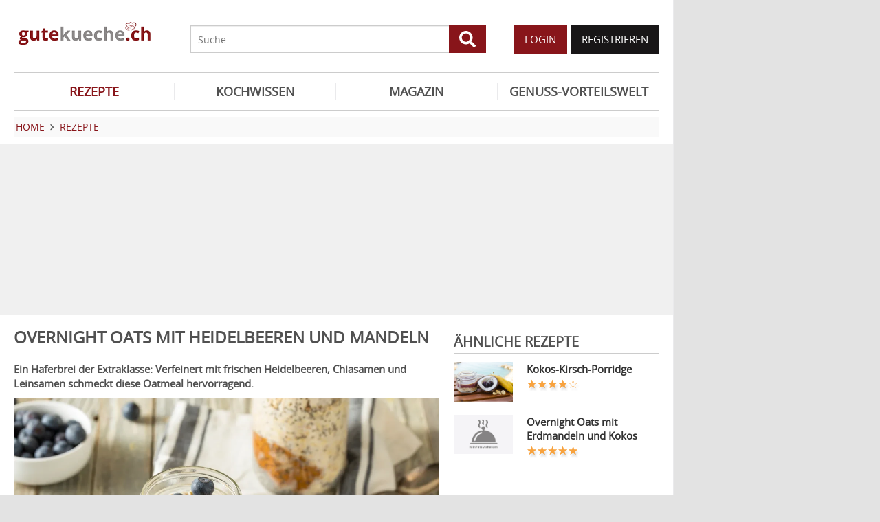

--- FILE ---
content_type: text/html; charset=UTF-8
request_url: https://www.gutekueche.ch/overnight-oats-mit-heidelbeeren-und-mandeln-rezept-17567
body_size: 10089
content:
<!DOCTYPE html>
<html lang="de">
<head>
            <meta charset="utf-8" />
<meta name="viewport" content="width=device-width, initial-scale=1" />
<meta http-equiv="X-UA-Compatible" content="IE=edge,chrome=1" />
<meta name="language" content="de"/>

<title>Overnight Oats mit Heidelbeeren und Mandeln - Rezept</title>
<meta property="og:site_name" content="Gutekueche.ch" />
<meta property="og:locale" content="de_CH" />
<meta property="og:locale:alternate" content="de_AT" />
<meta property="og:locale:alternate" content="de_DE" />
<meta property="og:type" content="article" />
<meta property="article:author" content="Gutekueche.ch" />
<meta name="description" content="Ein Haferbrei der Extraklasse: Verfeinert mit frischen Heidelbeeren, Mandeln, Chiasamen und Leinsamen schmeckt diese Oatmeal hervorragend. " />
<meta name="author" content="Gutekueche.ch" />
<meta name="copyright" content="Gutekueche.ch" />
<meta property="og:description" content="Ein Haferbrei der Extraklasse: Verfeinert mit frischen Heidelbeeren, Mandeln, Chiasamen und Leinsamen schmeckt diese Oatmeal hervorragend. " />
<meta property="og:title" content="Overnight Oats mit Heidelbeeren und Mandeln - Rezept" />
<meta property="og:image" content="https://cdn.gutekueche.ch/media/recipe/41680/conv/overnight-oats-mit-heidelbeeren-und-mandeln-default.jpg" />
<meta property="og:image:alt" content="Overnight Oats mit Heidelbeeren und Mandeln" />
<meta property="og:image:type" content="image/jpeg" />
<meta property="og:url" content="https://www.gutekueche.ch/overnight-oats-mit-heidelbeeren-und-mandeln-rezept-17567" />
<meta property="article:published_time" content="2020-03-11T08:11:22.000000Z" />
<link rel="canonical" href="https://www.gutekueche.ch/overnight-oats-mit-heidelbeeren-und-mandeln-rezept-17567" />

<link rel="shortcut icon" href="https://cdn.gutekueche.ch/assets/img/favicon/favicon.ico" type="image/x-icon" />
<link rel="apple-touch-icon" href="https://cdn.gutekueche.ch/assets/img/favicon/favicon-32x32.png">
<link rel="apple-touch-icon" href="https://cdn.gutekueche.ch/assets/img/favicon/150x150.png" sizes="150x150">
<link rel="apple-touch-icon" href="https://cdn.gutekueche.ch/assets/img/favicon/192x192.png" sizes="192x192">

<script type="application/ld+json">[{"@context":"http:\/\/schema.org","@type":"BreadcrumbList","itemListElement":[{"@type":"ListItem","position":1,"item":{"@id":"https:\/\/www.gutekueche.ch","name":"Home"}},{"@type":"ListItem","position":2,"item":{"@id":"https:\/\/www.gutekueche.ch\/rezepte","name":"Rezepte"}},{"@type":"ListItem","position":3,"item":{"@id":"https:\/\/www.gutekueche.ch\/overnight-oats-mit-heidelbeeren-und-mandeln-rezept-17567","name":"Overnight Oats mit Heidelbeeren und Mandeln"}}]},{"@context":"http:\/\/schema.org","@type":"Recipe","name":"Overnight Oats mit Heidelbeeren und Mandeln","url":"https:\/\/www.gutekueche.ch\/overnight-oats-mit-heidelbeeren-und-mandeln-rezept-17567","mainEntityOfPage":"https:\/\/www.gutekueche.ch\/overnight-oats-mit-heidelbeeren-und-mandeln-rezept-17567","description":"Ein Haferbrei der Extraklasse: Verfeinert mit frischen Heidelbeeren, Chiasamen und Leinsamen schmeckt diese Oatmeal hervorragend. ","image":["https:\/\/cdn.gutekueche.ch\/media\/recipe\/41680\/conv\/overnight-oats-mit-heidelbeeren-und-mandeln-default.jpg","https:\/\/cdn.gutekueche.ch\/media\/recipe\/41681\/overnight-oats-mit-heidelbeeren-und-mandeln.jpg","https:\/\/cdn.gutekueche.ch\/media\/recipe\/41682\/overnight-oats-mit-heidelbeeren-und-mandeln.jpg"],"author":{"@type":"Organization","name":"Gutekueche.ch"},"publisher":{"@type":"Organization","name":"Gutekueche.ch","logo":[{"@type":"ImageObject","url":"https:\/\/cdn.gutekueche.ch\/assets\/img\/logos\/600x60_logo.png","width":"600","height":"60"},{"@type":"ImageObject","url":"https:\/\/cdn.gutekueche.ch\/assets\/img\/logos\/600x600_logo.png","width":"600","height":"600"}]},"aggregateRating":{"@type":"AggregateRating","ratingValue":3.88,"reviewCount":98,"worstRating":1,"bestRating":5},"datePublished":"2020-03-11","keywords":"Overnight Oats mit Heidelbeeren und Mandeln, Overnight Oats Rezepte ","totalTime":"PT10M","recipeYield":2,"recipeCategory":"Overnight Oats Rezepte ","recipeIngredient":["1 Stk Banane","2 EL Chiasamen","1 EL gehackte Mandeln","300 g Haferflocken","3 EL Heidelbeeren, frisch","2 EL Leinsamen","500 mg Mandelmilch"],"recipeInstructions":["1. Die Banane schälen und klein schneiden und mit der Mandelmilch in einem Standmixer pürieren.","2. Nun die Haferflocken mit den Chia-Samen, Leinsamen und den Heidelbeeren in ein Glas geben und mit der Mandelmilch aufgiessen. Umrühren und mit einem Deckel verschliessen.","3. Über Nacht im Kühlschrank quellen lassen.","4. Am nächsten Morgen bei Bedarf noch mit einzelnen Heidelbeeren garnieren und geniessen."],"nutrition":{"@type":"NutritionInformation","calories":710}}]</script>

<link rel="stylesheet" href="https://cdn.gutekueche.ch//mix/css/app/app.css?id=b16dc601f15a0f5e2dd7fdbf71af4426">

<script>
        window.APP = {
        onAppReady: function(cb) {document.addEventListener("appReady", cb)},
        onUserSession: function(cb) {document.addEventListener("userSession", cb)},
        docW: window.innerWidth || document.documentElement.clientWidth || document.body.clientWidth,
        isMobile: this.docW < 1024,
        pageViewActions: [],
        isProdEnv: true
    };
    APP.isMobile = APP.docW < 1024;
</script>


        <script>
    const AppAd = {
        consentArray: [],
        init: function(accountId, baseUrl, baseEndpoint) {
                        this.accountId = accountId;
            this.baseUrl = baseUrl;
            this.baseEndpoint = baseEndpoint;
        },
        addConsens: function(id, cb) {
            this.consentArray.push({id: id, cb: cb})
        },
        run: function(consents, vendorConsents) {
                        for(let i in this.consentArray) {
                let item = this.consentArray[i],
                    id = item.id;
                if((!isNaN(id) && consents[id]) || (isNaN(id) && vendorConsents.grants[id] && vendorConsents.grants[id].vendorGrant)) {
                                        item.cb();
                }
            }
        },
        addLink: function(href, id, cb, attr) {
            attr = attr || {};
            attr.href = href;
            this.addEl("link", id, cb, attr, href)
        },
        addScript: function(src, id, cb, attr) {
            attr = attr || {};
            attr.src = src;
            attr.async = 1;
            this.addEl("script", id, cb, attr, src)
        },
        addEl(type, id, cb, attr, url) {
            if(!id) {
                id = 'app_ad_' + type + '_'+ url.replace(/\W/g, '_');
            }

            if (!document.getElementById(id)) {
                let e = document.createElement(type);
                attr.id = id;

                for(let i in attr) {
                    e[i] = attr[i];
                }
                cb && e.addEventListener('load', cb);
                document.head.appendChild(e);
            }
        }
    }
</script>

<script>
        const AppPerformance = {
            start: performance.now(),
            last: performance.now(),
            log: function(name) {
                const now = performance.now();
                console.log("App-Performance: \"" + name + "\" took "+ Math.round(now - this.last) + "ms and " + Math.round(now - this.start) + "ms since start");
                this.last = now;
            }
        };

        
        window.googletag = window.googletag || {cmd: []};

        
        AppAd.init(375, "https://cp.gutekueche.ch", "https://cdn.privacy-mgmt.com");

        
        AppAd.addConsens("755", function() {
            AppAd.addScript("//www.googletagmanager.com/gtag/js?id=G-C3QTM8X4FC", 'google_analytics', function(){
                window.dataLayer = window.dataLayer || [];
                window.gtag = function(){dataLayer.push(arguments);}
                gtag('js', new Date());
                gtag('config', 'G-C3QTM8X4FC');
            });
        })

        
        var gbucket = gbucket || {};
        if(typeof(setgbtargetingobj) == 'undefined') {var setgbtargetingobj = {};}
        
        setgbtargetingobj["categories"]="[NA]";
        if(APP.docW > 1023) {
            var setgbpartnertag511 = true;
        }
        else {
            var setgbpartnertag512 = true;
        }
        AppAd.reloadAds = () => {
            for(let i in AppAd.goldbachSlots) {
                let slot = AppAd.goldbachSlots[i][1];
                console.log("AppAd: Reload Slot ", slot);
                gbucket.refresh(slot);
            }
        };
        AppAd.goldbachSlots = [];
        AppAd.goldbachSlotsAlreadyRun = false;
        AppAd.addConsens("580", function() {
            AppPerformance.log("Goldbach startet");
            console.log("AppAd: Goldbach startet");
            const cb = () => {
                const refreshAdTime = 30000;
                const refreshAd = () => {
                    if(document.hasFocus()) {
                        AppAd.reloadAds();
                    }
                    setTimeout(refreshAd, refreshAdTime);
                };

                AppPerformance.log("Goldbach running")
                for(let i in AppAd.goldbachSlots) {
                    let slot = AppAd.goldbachSlots[i];
                    console.log("AppAd: Starte Slotnr ", slot[0]);
                    slot[0]();
                }
                setTimeout(refreshAd, refreshAdTime);
                AppPerformance.log("Goldbach all slot init")
                AppAd.goldbachSlotsAlreadyRun = true;
            };
            if(APP.docW < 1024) {
                AppAd.addScript("//gbucket.ch/CH/ch_config_mobile.js");
                AppAd.addScript("//gbucket.ch/CH/GuteKueche/Mobile/DE_GuteKueche_Mobile_RoS_incl_Home_allAdFormats.js");
            }
            else {
                AppAd.addScript("//gbucket.ch/CH/ch_config_desktop.js");
                AppAd.addScript("//gbucket.ch/CH/GuteKueche/Outstream/DE_GuteKueche_Outstream.js");

            }
            AppAd.addScript("//gbucket.ch/CH/GuteKueche/Online/DE_GuteKueche_Online_RoS_Incl_Home_allAdFormats.js", null, cb);
        })

        
                    window.teads_analytics = window.teads_analytics || {};
            window.teads_analytics.analytics_tag_id = "PUB_15959";
            window.teads_analytics.share = window.teads_analytics.share || function() {
                ;(window.teads_analytics.shared_data = window.teads_analytics.shared_data || []).push(arguments)
            };
            AppAd.addConsens("132", function () {
                console.log("AppAd: Teads");
                AppAd.addScript("//a.teads.tv/analytics/tag.js");
                AppAd.addScript("//a.teads.tv/page/84654/tag");
            })
        
        
        AppAd.addConsens("1310", function() {
            console.log("AppAd: codevelop Dynamic Heads");
            AppAd.addScript("//bcdn.codevelop.network/static/adformats/global/publisherHelper.js");
        });

        AppPerformance.log("definition completed")
    </script>

    <script>"use strict";function _typeof(t){return(_typeof="function"==typeof Symbol&&"symbol"==typeof Symbol.iterator?function(t){return typeof t}:function(t){return t&&"function"==typeof Symbol&&t.constructor===Symbol&&t!==Symbol.prototype?"symbol":typeof t})(t)}!function(){var t=function(){var t,e,o=[],n=window,r=n;for(;r;){try{if(r.frames.__tcfapiLocator){t=r;break}}catch(t){}if(r===n.top)break;r=r.parent}t||(!function t(){var e=n.document,o=!!n.frames.__tcfapiLocator;if(!o)if(e.body){var r=e.createElement("iframe");r.style.cssText="display:none",r.name="__tcfapiLocator",e.body.appendChild(r)}else setTimeout(t,5);return!o}(),n.__tcfapi=function(){for(var t=arguments.length,n=new Array(t),r=0;r<t;r++)n[r]=arguments[r];if(!n.length)return o;"setGdprApplies"===n[0]?n.length>3&&2===parseInt(n[1],10)&&"boolean"==typeof n[3]&&(e=n[3],"function"==typeof n[2]&&n[2]("set",!0)):"ping"===n[0]?"function"==typeof n[2]&&n[2]({gdprApplies:e,cmpLoaded:!1,cmpStatus:"stub"}):o.push(n)},n.addEventListener("message",(function(t){var e="string"==typeof t.data,o={};if(e)try{o=JSON.parse(t.data)}catch(t){}else o=t.data;var n="object"===_typeof(o)&&null!==o?o.__tcfapiCall:null;n&&window.__tcfapi(n.command,n.version,(function(o,r){var a={__tcfapiReturn:{returnValue:o,success:r,callId:n.callId}};t&&t.source&&t.source.postMessage&&t.source.postMessage(e?JSON.stringify(a):a,"*")}),n.parameter)}),!1))};"undefined"!=typeof module?module.exports=t:t()}();</script>
    <script data-description="sourcepoint configuration">
        window._sp_queue = [];
        window._sp_ = {
            config: {
                accountId: AppAd.accountId,
                baseEndpoint: AppAd.baseEndpoint,
                isSPA: true,
                gdpr: { },
                targetingParams: {
                    acps: 'false'
                }
            }
        }
    </script>

    <script src="https://cdn.privacy-mgmt.com/unified/wrapperMessagingWithoutDetection.js"></script>

    <script data-description="contentpass integration">
        const sourcePointInit = function () {
            var cpBaseUrl = AppAd.baseUrl,
                cpController = cpBaseUrl + "/now.js",
                cpPropertyId = "6993add5";

            !(function (C, o, n, t, P, a, s) {
                C["CPObject"] = n;
                C[n] ||
                (C[n] = function () {
                    (C[n].q = C[n].q || []).push(arguments);
                });
                C[n].l = +new Date();
                a = o.createElement(t);
                s = o.getElementsByTagName(t)[0];
                a.src = P;
                s.parentNode.insertBefore(a, s);
            })(window, document, "cp", "script", cpController);

            
            cp("create", cpPropertyId, {
                baseUrl: cpBaseUrl,
            });

            
            cp("render");
        };
        sourcePointInit();

        __tcfapi('addEventListener', 2, function (tcData, success) {
            if (!tcData || !success) {
                return;
            }
            
            if (tcData.eventStatus !== 'useractioncomplete' && tcData.eventStatus !== 'tcloaded') {
                return;
            }
            
            if (!tcData.vendor || !tcData.vendor.consents) {
                return;
            }

            
            window.__tcfapi('getCustomVendorConsents', 2, function(vendorConsents) {
                AppAd.run(tcData.vendor.consents, vendorConsents);
            });

            if (tcData.listenerId) {
                __tcfapi('removeEventListener', 2, function () {}, tcData.listenerId);
            }
        });
    </script>

</head>
<body id="route-recipe-detail">
    
    
    <div class="container">
        <div class="n-print" id="gkf-adslot-skyscraper">
                                <div class="gkf-adtype-slot2  ">
                                    <div id="div-ad-gds-511-2">
        <script>
                            (APP.docW > 1023) && AppAd.goldbachSlots.push([() => gbcallslot511("div-ad-gds-511-2", ""), "div-ad-gds-511-2"]);
                    </script>
    </div>
                            </div>
            </div>

    </div>

    <div id="container" class="container" data-section="" data-trackview="RZT,17567">
                                    <header id="header">
                    <div id="header1">
        <a id="mobile_menu_main"><i class="icon-menu"></i></a>
    <a id="mobile_menu_user"><i class="icon-users"></i></a>
    <a id="mobile_menu_close" class="hidden"><i class="icon-cancel-circle"></i></a>

    <div id="logo">
        <a href="/"></a>
    </div>

    <form id="search" action="/suche" method="get">
        <button type="submit">
            <svg fill="currentColor" xmlns="http://www.w3.org/2000/svg" viewBox="0 0 512 512"><!-- Font Awesome Free 5.15.4 by @fontawesome - https://fontawesome.com License - https://fontawesome.com/license/free (Icons: CC BY 4.0, Fonts: SIL OFL 1.1, Code: MIT License) --><path d="M505 442.7L405.3 343c-4.5-4.5-10.6-7-17-7H372c27.6-35.3 44-79.7 44-128C416 93.1 322.9 0 208 0S0 93.1 0 208s93.1 208 208 208c48.3 0 92.7-16.4 128-44v16.3c0 6.4 2.5 12.5 7 17l99.7 99.7c9.4 9.4 24.6 9.4 33.9 0l28.3-28.3c9.4-9.4 9.4-24.6.1-34zM208 336c-70.7 0-128-57.2-128-128 0-70.7 57.2-128 128-128 70.7 0 128 57.2 128 128 0 70.7-57.2 128-128 128z"/></svg>
        </button>
        <input type="search" name="s" placeholder="Suche" maxlength="75" />
    </form>

    <div id="desktop-usermenu-cont">&nbsp;</div>
</div>

<div id="navi_con">
    <nav class="hidden-s">
        <ul>
                                    
                            <li  class="active-f">
                    <a href="/rezepte"><i class="icon-recipes"></i> REZEPTE</a>

                                            <ul class="subnav">
                                                            <li >
                                    <a href="/rezepte">Rezeptsuche</a>
                                </li>
                                                            <li >
                                    <a href="/wochenrezepte">Wochenrezepte</a>
                                </li>
                                                            <li >
                                    <a href="/rezept-des-tages">Rezept des Tages</a>
                                </li>
                                                            <li >
                                    <a href="/rezeptkategorien">Rezeptkategorien</a>
                                </li>
                                                            <li >
                                    <a href="/cocktailkategorien">Cocktailkategorien</a>
                                </li>
                                                            <li >
                                    <a href="/beste-rezepte-saisonal">Saisonale TOP-Rezepte</a>
                                </li>
                                                            <li >
                                    <a href="/basiskochen">Basiskochen</a>
                                </li>
                                                            <li >
                                    <a href="/top24">Top24</a>
                                </li>
                                                            <li >
                                    <a href="/user/rezept/eintragen/rezept">Rezept eintragen</a>
                                </li>
                                                            <li >
                                    <a href="/kuehlschrank-kochen">Kühlschrank kochen</a>
                                </li>
                                                            <li >
                                    <a href="/videos">Rezepte mit VIDEO</a>
                                </li>
                                                            <li >
                                    <a href="/starkoecheindentopfschauen">Starköche in den Topf schauen </a>
                                </li>
                                                    </ul>
                                    </li>
                            <li >
                    <a href="/kochwissen"><i class="icon-spinner"></i> KOCHWISSEN</a>

                                    </li>
                            <li >
                    <a href="/magazin"><i class="icon-magazin"></i> MAGAZIN</a>

                                    </li>
                            <li >
                    <a href="/genussvorteilswelt"><i class="icon-star2"></i> GENUSS-VORTEILSWELT</a>

                                    </li>
                    </ul>
    </nav>
    <div id="navi_overlay_d" class="navi_overlay"></div>
    <div id="navi_overlay_m" class="navi_overlay"></div>
</div>


                </header>
            
                            <div id="middle">
                                                <div id="breadcrumb">
                                    <span>
                                        <a href="/"><span>Home</span></a>
                </span>
                                                <span>
                    <i class="icon-arrow-r"></i>                    <a href="/rezepte"><span>Rezepte</span></a>
                </span>
                                            </div>
                    
                    <div class="n-print" id="gkf-adslot-header">
                                <div class="gkf-adtype-slot1  ">
                                    <div id="div-ad-gds-511-1">
        <script>
                            (APP.docW > 1023) && AppAd.goldbachSlots.push([() => gbcallslot511("div-ad-gds-511-1", ""), "div-ad-gds-511-1"]);
                    </script>
    </div>
                            </div>
                                <div class="gkf-adtype-slot3-btf  ">
                                    <div id="div-ad-gds-512-3">
        <script>
                            (APP.docW < 1024) && AppAd.goldbachSlots.push([() => gbcallslot512("div-ad-gds-512-3", ""), "div-ad-gds-512-3"]);
                    </script>
    </div>
                            </div>
            </div>


                        <div class="grid">
        <main class="col col-2-3" id="main">
                <article data-article="RZT/17567" id="recipe">
        <h1>Overnight Oats mit Heidelbeeren und Mandeln</h1>
<div class="teaser-detail sec">
    <p>Ein Haferbrei der Extraklasse: Verfeinert mit frischen Heidelbeeren, Chiasamen und Leinsamen schmeckt diese Oatmeal hervorragend. </p>
</div>

        <header>
            
        <picture class="img mbotttom10">
    <source type="image/webp" srcset="https://cdn.gutekueche.ch/media/recipe/41680/resp/overnight-oats-mit-heidelbeeren-und-mandeln___webp_1160_773.webp 1160w, https://cdn.gutekueche.ch/media/recipe/41680/resp/overnight-oats-mit-heidelbeeren-und-mandeln___webp_970_646.webp 970w, https://cdn.gutekueche.ch/media/recipe/41680/resp/overnight-oats-mit-heidelbeeren-und-mandeln___webp_812_541.webp 812w, https://cdn.gutekueche.ch/media/recipe/41680/resp/overnight-oats-mit-heidelbeeren-und-mandeln___webp_679_452.webp 679w, https://cdn.gutekueche.ch/media/recipe/41680/resp/overnight-oats-mit-heidelbeeren-und-mandeln___webp_568_379.webp 568w, https://cdn.gutekueche.ch/media/recipe/41680/resp/overnight-oats-mit-heidelbeeren-und-mandeln___webp_475_317.webp 475w" />
    <source type="image/jpeg" srcset="https://cdn.gutekueche.ch/media/recipe/41680/resp/overnight-oats-mit-heidelbeeren-und-mandeln___default_1160_773.jpg 1160w, https://cdn.gutekueche.ch/media/recipe/41680/resp/overnight-oats-mit-heidelbeeren-und-mandeln___default_970_646.jpg 970w, https://cdn.gutekueche.ch/media/recipe/41680/resp/overnight-oats-mit-heidelbeeren-und-mandeln___default_811_540.jpg 811w, https://cdn.gutekueche.ch/media/recipe/41680/resp/overnight-oats-mit-heidelbeeren-und-mandeln___default_679_452.jpg 679w, https://cdn.gutekueche.ch/media/recipe/41680/resp/overnight-oats-mit-heidelbeeren-und-mandeln___default_568_379.jpg 568w, https://cdn.gutekueche.ch/media/recipe/41680/resp/overnight-oats-mit-heidelbeeren-und-mandeln___default_475_317.jpg 475w, https://cdn.gutekueche.ch/media/recipe/41680/resp/overnight-oats-mit-heidelbeeren-und-mandeln___default_397_265.jpg 397w" />
    <img
        src="https://cdn.gutekueche.ch/media/recipe/41680/conv/overnight-oats-mit-heidelbeeren-und-mandeln-default.jpg"
        width="1160"
        height="773"
        alt="Overnight Oats mit Heidelbeeren und Mandeln"
        loading="lazy"
    />
</picture>
<span class="foto-copyright">Foto bhofack2/ Depositphotos</span>

    
<div class="grid recipe-actionbar">
    <div class="col col-half">
        <div class="border-b">
            
<span class="cursor-pointer" data-popup="/plugins/star-rating/modal?id=17567&cd=RZT" id="updateStarRating">
    <div class="starrating tooltip starrating-big" title="3.88 von 5 Punkten">
        <div class="val" style="width: 78%"></div>
    </div>

            <br>
        <small>
            Bewertung: Ø
            <span class="rateit_value">3,9</span>
            (<span class="rateit_count">98</span> Stimmen)
        </small>
    </span>

        </div>
    </div>
    <div class="col col-half recipe-actions">
                <a class="btn tooltip" data-popup="/modules/recipe/recipe-kcal/modal?id=17567&cd=RZT" data-gatrack='["rezept_detail_kalorien_berechnen"]' title="Kalorien berechnen">
            <i class="icon-kcalPortion2"></i>
        </a>

        <a class="btn tooltip" data-popup="/plugins/share-mail/share-mail/modal?id=17567&cd=RZT" title="Rezept per Mail versenden"><i class="icon-mail"></i></a>


                    <a class="btn tooltip pinterest-fix" target="_blank" href="//de.pinterest.com/pin/create/button/?url=https%3A%2F%2Fwww.gutekueche.ch%2Fovernight-oats-mit-heidelbeeren-und-mandeln-rezept-17567&media=https%3A%2F%2Fcdn.gutekueche.ch%2Fmedia%2Frecipe%2F41680%2Fovernight-oats-mit-heidelbeeren-und-mandeln.jpg&description="><i class="icon-pintarest"></i></a>
                <a class="btn tooltip" data-userpopup="/user/user-bookmark/RZT/modal/add?content_id=17567" data-gatrack='["rezept_detail_kochbuch_hinzufuegen"]' title="Rezept in meinem Kochbuch speichern"><i class="icon-save"></i></a>
        <a class="btn tooltip print-it" title="Rezept drucken"><i class="icon-print"></i></a>
    </div>
</div>

            <div class="n-print" id="gkf-adslot-recipe-above-ingredients">
            </div>


            
<div class="sec recipe-ingredients">
            <h2>
            <i class="icon-box"></i> Zutaten
                            für <span class="portions">2</span>
                <span class="portions-unit" data-portions-singular="Portion" data-portions-plural="Portionen">
    Portionen
</span>
                    </h2>
    
    
    <div class="ingredients-table">
        <table class="striped">
            
                
                <tr>
                    <td class="text-right" data-amount="500">500</td>
                    <th>mg</th>
                    <th>
                                                    Mandelmilch
                                            </th>
                </tr>
            
                
                <tr>
                    <td class="text-right" data-amount="300">300</td>
                    <th>g</th>
                    <th>
                                                    Haferflocken
                                            </th>
                </tr>
            
                
                <tr>
                    <td class="text-right" data-amount="1">1</td>
                    <th>Stk</th>
                    <th>
                                                    <a href="/banane-artikel-327">Banane</a>
                                            </th>
                </tr>
            
                
                <tr>
                    <td class="text-right" data-amount="3">3</td>
                    <th>EL</th>
                    <th>
                                                    <a href="/heidelbeere-artikel-335">Heidelbeeren, frisch</a>
                                            </th>
                </tr>
            
                
                <tr>
                    <td class="text-right" data-amount="2">2</td>
                    <th>EL</th>
                    <th>
                                                    Leinsamen
                                            </th>
                </tr>
            
                
                <tr>
                    <td class="text-right" data-amount="2">2</td>
                    <th>EL</th>
                    <th>
                                                    <a href="/chia-der-powerfood-aus-mexiko-artikel-763">Chiasamen</a>
                                            </th>
                </tr>
            
                
                <tr>
                    <td class="text-right" data-amount="1">1</td>
                    <th>EL</th>
                    <th>
                                                    <a href="/mandeln-artikel-377">gehackte Mandeln</a>
                                            </th>
                </tr>
                    </table>
    </div>

        <div class="sec">
        
        <div class="text-center">
            <form class="grid">
                <div class="col col-s-2-2 col-1-3">
                        <span class="portions-group w100p">
                            <input type="number" id="portions" data-portions="2" value="2">
                            <button type="submit" class="btn btn-primary mtop-m1">
                                <span class="portions-unit" data-portions-singular="Portion" data-portions-plural="Portionen">
    Portionen
</span>
                            </button>
                        </span>
                </div>
                <div class="col col-s-2-2 col-1-3">
                                <a class="btn btn-primary tooltip add_einkaufsliste w100p"
               data-einkaufsliste="17567"
               title="Zutaten zu einer Einkaufsliste hinzufügen">
                Einkaufsliste <i class="icon-list right mleft10"></i>
            </a>
        
                </div>
                                    <div class="col col-s-2-2 col-1-3">
                        <a class="btn btn-primary w100p" data-popup="/modules/recipe/cooking-view/modal/17567" title="Kochansicht starten" data-gatrack='["rezept_detail_kochansicht_starten"]' >
                            Kochansicht <i class="icon-recipes right mleft10"></i>
                        </a>
                    </div>
                            </form>
        </div>
    </div>
</div>
            <div class="n-print sec">
    <h2><i class="icon-list"></i> Kategorien</h2>

    <div class="recipe-categories">
        <a href="/overnightoats-rezepte" class="btn btn-outline">Overnight Oats Rezepte </a>

                                    <a href="/zmorgerezepte-rezepte" class="btn btn-outline">Zmorge Rezepte</a>
                                                                <a href="/heidelbeer-rezepte" class="btn btn-outline">Heidelbeer Rezepte</a>
                                                                <a href="/nussrezepte-rezepte" class="btn btn-outline">Nussrezepte</a>
                                                                <a href="/zuckerfreierezepte-rezepte" class="btn btn-outline">Zuckerfreie Rezepte</a>
                                                                <a href="/superfoodrezepte-rezepte" class="btn btn-outline">Superfood-Rezepte</a>
                <span class="all_cats hidden-s">                                                                    <a href="/leinsamen-rezepte" class="btn btn-outline">Leinsamen Rezepte</a>
                                    
                    </span>
            <span class="hidden visible-mobile">
                <br>
                <a class="n-print all_cats" data-toggle=".all_cats">mehr Kategorien</a>
            </span>
            </div>
</div>
                            <h2 class="sec"><i class="icon-clock"></i> Zeit</h2>
    <p class="recipe-times">
        <span>10 min. Gesamtzeit</span>
        <span>0 min. Zubereitungszeit</span>
            </p>
        </header>

        <div class="n-print" id="gkf-adslot-recipe-content-top">
                                <div class="gkf-adtype-slot4  ">
                                    <div id="div-ad-gds-510-1">
        <script>
                            AppAd.addConsens("580", function () {
                    var setgbpartnertag510 = true;
                    AppAd.addScript("//gbucket.ch/CH/GuteKueche/Outstream/DE_GuteKueche_Outstream.js", "DE_GuteKueche_Outstream", () => {
                        AppAd.goldbachSlots.push([() => gbcallslot510("div-ad-gds-510-1", ""), "div-ad-gds-510-1"]);
                        if(AppAd.goldbachSlotsAlreadyRun) {
                            gbcallslot510("div-ad-gds-510-1", "");
                        }
                    });
                });
                    </script>
    </div>
                            </div>
            </div>


<section class="sec rezept-preperation">
    <h2><i class="icon-food"></i> Zubereitung</h2>
    <ol>
<li>Die Banane schälen und klein schneiden und mit der Mandelmilch in einem Standmixer pürieren. </li>

<li>Nun die Haferflocken mit den Chia-Samen, Leinsamen und den Heidelbeeren in ein Glas geben und mit der Mandelmilch aufgiessen. Umrühren und mit einem Deckel verschliessen. </li>

<li>Über Nacht im Kühlschrank quellen lassen.</li>

<li>Am nächsten Morgen bei Bedarf noch mit einzelnen Heidelbeeren garnieren und geniessen.</li>


</ol>
</section>

    <div class="n-print" id="gkf-adslot-recipe-content-bottom">
                                <div class="gkf-adtype-slot2-btf  ">
                                    <div id="div-ad-gds-512-2">
        <script>
                            (APP.docW < 1024) && AppAd.goldbachSlots.push([() => gbcallslot512("div-ad-gds-512-2", ""), "div-ad-gds-512-2"]);
                    </script>
    </div>
                            </div>
            </div>




<section class="sec">
    <h2><i class="icon-kcalPortion2"></i> Nährwert pro Portion</h2>

    <div class="text-center">
        <div class="nutri-block">
            <header>kcal</header>
            <div>710</div>
        </div>
        <div class="nutri-block">
            <header>Fett</header>
            <div>17,65 g</div>
        </div>
        <div class="nutri-block">
            <header>Eiweiß</header>
            <div>23,90 g</div>
        </div>
        <div class="nutri-block">
            <header>Kohlenhydrate</header>
            <div>107,46 g</div>
        </div>
    </div>

    <a class="btn btn-outline mtop20 n-print" data-popup="/modules/recipe/recipe-kcal/modal?id=17567&cd=RZT" data-gatrack='["rezept_detail_kalorien_berechnen"]'>Detaillierte Nährwertinfos</a>
</section>

    </article>

                <div class="n-print"><section class="sec">
                                    <h2>ÄHNLICHE REZEPTE</h2>
                    
                        <div class="grid">
                                <div class="col col-1-3 col-s-1-2 col-xs-2-2">
                <div class="linkarea plugin-griditem griditem-teasered-bottom  ">
    <div class="box-img">
        <picture>
    <source type="image/webp" srcset="https://cdn.gutekueche.ch/media/recipe/11519/resp/overnight-oats-mit-bananen___webp_780_520.webp 780w, https://cdn.gutekueche.ch/media/recipe/11519/resp/overnight-oats-mit-bananen___webp_652_435.webp 652w, https://cdn.gutekueche.ch/media/recipe/11519/resp/overnight-oats-mit-bananen___webp_546_364.webp 546w, https://cdn.gutekueche.ch/media/recipe/11519/resp/overnight-oats-mit-bananen___webp_456_304.webp 456w, https://cdn.gutekueche.ch/media/recipe/11519/resp/overnight-oats-mit-bananen___webp_382_255.webp 382w, https://cdn.gutekueche.ch/media/recipe/11519/resp/overnight-oats-mit-bananen___webp_319_213.webp 319w" />
    <source type="image/jpeg" srcset="https://cdn.gutekueche.ch/media/recipe/11519/resp/overnight-oats-mit-bananen___default_780_520.jpg 780w, https://cdn.gutekueche.ch/media/recipe/11519/resp/overnight-oats-mit-bananen___default_652_435.jpg 652w, https://cdn.gutekueche.ch/media/recipe/11519/resp/overnight-oats-mit-bananen___default_546_364.jpg 546w, https://cdn.gutekueche.ch/media/recipe/11519/resp/overnight-oats-mit-bananen___default_456_304.jpg 456w, https://cdn.gutekueche.ch/media/recipe/11519/resp/overnight-oats-mit-bananen___default_382_255.jpg 382w, https://cdn.gutekueche.ch/media/recipe/11519/resp/overnight-oats-mit-bananen___default_319_213.jpg 319w" />
    <img
        src="https://cdn.gutekueche.ch/media/recipe/11519/conv/overnight-oats-mit-bananen-default.jpg"
        width="780"
        height="520"
        alt="Overnight Oats mit Bananen"
        loading="lazy"
    />
</picture>



    </div>
    <h3 class="box-title"><a  href="/overnight-oats-mit-bananen-rezept-17565">OVERNIGHT OATS MIT BANANEN</a></h3>
    <p class="box-teaser">Die leckere Chiasamen-Bananencreme gehört zu den Overnight Oats und kann als Start in den Morgen genossen werden. </p>
</div>

            </div>
                                <div class="col col-1-3 col-s-1-2 col-xs-2-2">
                <div class="linkarea plugin-griditem griditem-teasered-bottom  ">
    <div class="box-img">
        <picture>
    <source type="image/webp" srcset="https://cdn.gutekueche.ch/media/recipe/11523/resp/wassermelonen-porridge___webp_780_520.webp 780w, https://cdn.gutekueche.ch/media/recipe/11523/resp/wassermelonen-porridge___webp_652_435.webp 652w, https://cdn.gutekueche.ch/media/recipe/11523/resp/wassermelonen-porridge___webp_546_364.webp 546w" />
    <source type="image/jpeg" srcset="https://cdn.gutekueche.ch/media/recipe/11523/resp/wassermelonen-porridge___default_780_520.jpg 780w, https://cdn.gutekueche.ch/media/recipe/11523/resp/wassermelonen-porridge___default_652_435.jpg 652w, https://cdn.gutekueche.ch/media/recipe/11523/resp/wassermelonen-porridge___default_546_364.jpg 546w, https://cdn.gutekueche.ch/media/recipe/11523/resp/wassermelonen-porridge___default_456_304.jpg 456w" />
    <img
        src="https://cdn.gutekueche.ch/media/recipe/11523/conv/wassermelonen-porridge-default.jpg"
        width="780"
        height="520"
        alt="Wassermelonen-Porridge"
        loading="lazy"
    />
</picture>



    </div>
    <h3 class="box-title"><a  href="/wassermelonen-porridge-rezept-17569">WASSERMELONEN-PORRIDGE</a></h3>
    <p class="box-teaser">Vor allem im Sommer sehr beliebt, ist diese Porridge-Rezept mit frischer Wassermelone. </p>
</div>

            </div>
                                <div class="col col-1-3 col-s-1-2 col-xs-2-2">
                <div class="linkarea plugin-griditem griditem-teasered-bottom  ">
    <div class="box-img">
        <picture>
    <source type="image/webp" srcset="https://cdn.gutekueche.ch/media/recipe/11522/resp/feigen-porridge___webp_780_520.webp 780w, https://cdn.gutekueche.ch/media/recipe/11522/resp/feigen-porridge___webp_652_435.webp 652w, https://cdn.gutekueche.ch/media/recipe/11522/resp/feigen-porridge___webp_546_364.webp 546w, https://cdn.gutekueche.ch/media/recipe/11522/resp/feigen-porridge___webp_456_304.webp 456w, https://cdn.gutekueche.ch/media/recipe/11522/resp/feigen-porridge___webp_382_255.webp 382w, https://cdn.gutekueche.ch/media/recipe/11522/resp/feigen-porridge___webp_319_213.webp 319w" />
    <source type="image/jpeg" srcset="https://cdn.gutekueche.ch/media/recipe/11522/resp/feigen-porridge___default_780_520.jpg 780w, https://cdn.gutekueche.ch/media/recipe/11522/resp/feigen-porridge___default_652_435.jpg 652w, https://cdn.gutekueche.ch/media/recipe/11522/resp/feigen-porridge___default_546_364.jpg 546w, https://cdn.gutekueche.ch/media/recipe/11522/resp/feigen-porridge___default_456_304.jpg 456w, https://cdn.gutekueche.ch/media/recipe/11522/resp/feigen-porridge___default_382_255.jpg 382w, https://cdn.gutekueche.ch/media/recipe/11522/resp/feigen-porridge___default_319_213.jpg 319w" />
    <img
        src="https://cdn.gutekueche.ch/media/recipe/11522/conv/feigen-porridge-default.jpg"
        width="780"
        height="520"
        alt="Feigen-Porridge"
        loading="lazy"
    />
</picture>



    </div>
    <h3 class="box-title"><a  href="/feigen-porridge-rezept-17568">FEIGEN-PORRIDGE</a></h3>
    <p class="box-teaser">Verfeinert mit Nüssen und Cranberrys ist diesen Porridge mit Feige ein Traum. Probieren Sie dieses Rezept aus. </p>
</div>

            </div>
                                <div class="col col-1-3 col-s-1-2 col-xs-2-2">
                <div class="linkarea plugin-griditem griditem-teasered-bottom  ">
    <div class="box-img">
        <picture>
    <source type="image/webp" srcset="https://cdn.gutekueche.ch/media/recipe/11525/resp/haferbrei-mit-erdbeeren___webp_780_520.webp 780w, https://cdn.gutekueche.ch/media/recipe/11525/resp/haferbrei-mit-erdbeeren___webp_652_435.webp 652w, https://cdn.gutekueche.ch/media/recipe/11525/resp/haferbrei-mit-erdbeeren___webp_546_364.webp 546w, https://cdn.gutekueche.ch/media/recipe/11525/resp/haferbrei-mit-erdbeeren___webp_456_304.webp 456w, https://cdn.gutekueche.ch/media/recipe/11525/resp/haferbrei-mit-erdbeeren___webp_382_255.webp 382w, https://cdn.gutekueche.ch/media/recipe/11525/resp/haferbrei-mit-erdbeeren___webp_319_213.webp 319w" />
    <source type="image/jpeg" srcset="https://cdn.gutekueche.ch/media/recipe/11525/resp/haferbrei-mit-erdbeeren___default_780_520.jpg 780w, https://cdn.gutekueche.ch/media/recipe/11525/resp/haferbrei-mit-erdbeeren___default_652_435.jpg 652w, https://cdn.gutekueche.ch/media/recipe/11525/resp/haferbrei-mit-erdbeeren___default_546_364.jpg 546w, https://cdn.gutekueche.ch/media/recipe/11525/resp/haferbrei-mit-erdbeeren___default_456_304.jpg 456w, https://cdn.gutekueche.ch/media/recipe/11525/resp/haferbrei-mit-erdbeeren___default_382_255.jpg 382w, https://cdn.gutekueche.ch/media/recipe/11525/resp/haferbrei-mit-erdbeeren___default_319_213.jpg 319w" />
    <img
        src="https://cdn.gutekueche.ch/media/recipe/11525/conv/haferbrei-mit-erdbeeren-default.jpg"
        width="780"
        height="520"
        alt="Haferbrei mit Erdbeeren"
        loading="lazy"
    />
</picture>



    </div>
    <h3 class="box-title"><a  href="/haferbrei-mit-erdbeeren-rezept-17571">HAFERBREI MIT ERDBEEREN</a></h3>
    <p class="box-teaser">Fruchtig, frischer Start in den Tag verspricht dieses Haferbreirezept mit Erdbeeren und Mandelblättchen. </p>
</div>

            </div>
                                <div class="col col-1-3 col-s-1-2 col-xs-2-2">
                <div class="linkarea plugin-griditem griditem-teasered-bottom  ">
    <div class="box-img">
        <picture>
    <source type="image/webp" srcset="https://cdn.gutekueche.ch/media/recipe/11524/resp/haferbrei-mit-gebratenen-birnen___webp_780_520.webp 780w, https://cdn.gutekueche.ch/media/recipe/11524/resp/haferbrei-mit-gebratenen-birnen___webp_652_435.webp 652w, https://cdn.gutekueche.ch/media/recipe/11524/resp/haferbrei-mit-gebratenen-birnen___webp_546_364.webp 546w, https://cdn.gutekueche.ch/media/recipe/11524/resp/haferbrei-mit-gebratenen-birnen___webp_456_304.webp 456w, https://cdn.gutekueche.ch/media/recipe/11524/resp/haferbrei-mit-gebratenen-birnen___webp_382_255.webp 382w" />
    <source type="image/jpeg" srcset="https://cdn.gutekueche.ch/media/recipe/11524/resp/haferbrei-mit-gebratenen-birnen___default_780_520.jpg 780w, https://cdn.gutekueche.ch/media/recipe/11524/resp/haferbrei-mit-gebratenen-birnen___default_652_435.jpg 652w, https://cdn.gutekueche.ch/media/recipe/11524/resp/haferbrei-mit-gebratenen-birnen___default_546_364.jpg 546w, https://cdn.gutekueche.ch/media/recipe/11524/resp/haferbrei-mit-gebratenen-birnen___default_456_304.jpg 456w, https://cdn.gutekueche.ch/media/recipe/11524/resp/haferbrei-mit-gebratenen-birnen___default_382_255.jpg 382w, https://cdn.gutekueche.ch/media/recipe/11524/resp/haferbrei-mit-gebratenen-birnen___default_319_213.jpg 319w" />
    <img
        src="https://cdn.gutekueche.ch/media/recipe/11524/conv/haferbrei-mit-gebratenen-birnen-default.jpg"
        width="780"
        height="520"
        alt="Haferbrei mit gebratenen Birnen"
        loading="lazy"
    />
</picture>



    </div>
    <h3 class="box-title"><a  href="/haferbrei-mit-gebratenen-birnen-rezept-17570">HAFERBREI MIT GEBRATENEN BIRNEN</a></h3>
    <p class="box-teaser">Eine süsse Versuchung: Diese Haferbrei Rezept ist etwas für jeden Feinschmecker. </p>
</div>

            </div>
                                <div class="col col-1-3 col-s-1-2 col-xs-2-2">
                <div class="linkarea plugin-griditem griditem-teasered-bottom  ">
    <div class="box-img">
        <picture>
    <source type="image/webp" srcset="https://cdn.gutekueche.ch/media/recipe/11520/resp/overnight-oats-mit-erdbeer-und-kiwi___webp_780_520.webp 780w, https://cdn.gutekueche.ch/media/recipe/11520/resp/overnight-oats-mit-erdbeer-und-kiwi___webp_652_435.webp 652w, https://cdn.gutekueche.ch/media/recipe/11520/resp/overnight-oats-mit-erdbeer-und-kiwi___webp_546_364.webp 546w, https://cdn.gutekueche.ch/media/recipe/11520/resp/overnight-oats-mit-erdbeer-und-kiwi___webp_456_304.webp 456w, https://cdn.gutekueche.ch/media/recipe/11520/resp/overnight-oats-mit-erdbeer-und-kiwi___webp_382_255.webp 382w" />
    <source type="image/jpeg" srcset="https://cdn.gutekueche.ch/media/recipe/11520/resp/overnight-oats-mit-erdbeer-und-kiwi___default_780_520.jpg 780w, https://cdn.gutekueche.ch/media/recipe/11520/resp/overnight-oats-mit-erdbeer-und-kiwi___default_652_435.jpg 652w, https://cdn.gutekueche.ch/media/recipe/11520/resp/overnight-oats-mit-erdbeer-und-kiwi___default_546_364.jpg 546w, https://cdn.gutekueche.ch/media/recipe/11520/resp/overnight-oats-mit-erdbeer-und-kiwi___default_456_304.jpg 456w, https://cdn.gutekueche.ch/media/recipe/11520/resp/overnight-oats-mit-erdbeer-und-kiwi___default_382_255.jpg 382w, https://cdn.gutekueche.ch/media/recipe/11520/resp/overnight-oats-mit-erdbeer-und-kiwi___default_319_213.jpg 319w" />
    <img
        src="https://cdn.gutekueche.ch/media/recipe/11520/conv/overnight-oats-mit-erdbeer-und-kiwi-default.jpg"
        width="780"
        height="520"
        alt="Overnight Oats mit Erdbeer und Kiwi"
        loading="lazy"
    />
</picture>



    </div>
    <h3 class="box-title"><a  href="/overnight-oats-mit-erdbeer-und-kiwi-rezept-17566">OVERNIGHT OATS MIT ERDBEER UND KIWI</a></h3>
    <p class="box-teaser">Genussvoll in den Tag starten: Mit diesem Overnight Oats-Rezept kein Problem. </p>
</div>

            </div>
            </div>

            </section></div>
    
        <section class="comments sec" id="plugin-user-comments">
    <h2>User Kommentare</h2>

    <div class="comment_new" id="comment_n" data-comment="n"></div>

            
    </section>

        </main>

        <div class="col col-1-3 col-m-2-2" id="rightbar">
            <section class="sec">
                                    <h2>ÄHNLICHE REZEPTE</h2>
                    
                                                        <div class="grid griditem-list-teaser-sm linkarea">
        <div class="col col-1-3 col-s-1-3 col-xs-2-2">
            <picture>
    <source type="image/webp" srcset="https://cdn.gutekueche.ch/media/recipe/11518/resp/kokos-kirsch-porridge___webp_780_520.webp 780w, https://cdn.gutekueche.ch/media/recipe/11518/resp/kokos-kirsch-porridge___webp_652_435.webp 652w, https://cdn.gutekueche.ch/media/recipe/11518/resp/kokos-kirsch-porridge___webp_546_364.webp 546w, https://cdn.gutekueche.ch/media/recipe/11518/resp/kokos-kirsch-porridge___webp_456_304.webp 456w, https://cdn.gutekueche.ch/media/recipe/11518/resp/kokos-kirsch-porridge___webp_382_255.webp 382w" />
    <source type="image/jpeg" srcset="https://cdn.gutekueche.ch/media/recipe/11518/resp/kokos-kirsch-porridge___default_780_520.jpg 780w, https://cdn.gutekueche.ch/media/recipe/11518/resp/kokos-kirsch-porridge___default_652_435.jpg 652w, https://cdn.gutekueche.ch/media/recipe/11518/resp/kokos-kirsch-porridge___default_546_364.jpg 546w, https://cdn.gutekueche.ch/media/recipe/11518/resp/kokos-kirsch-porridge___default_456_304.jpg 456w, https://cdn.gutekueche.ch/media/recipe/11518/resp/kokos-kirsch-porridge___default_382_255.jpg 382w" />
    <img
        src="https://cdn.gutekueche.ch/media/recipe/11518/conv/kokos-kirsch-porridge-default.jpg"
        width="780"
        height="520"
        alt="Kokos-Kirsch-Porridge"
        loading="lazy"
    />
</picture>



        </div>
        <div class="col col-2-3 col-s-2-3 col-xs-2-2">
            <h3><a  href="/kokos-kirsch-porridge-rezept-17564">Kokos-Kirsch-Porridge</a></h3>

                            
<span >
    <div class="starrating tooltip " title="3.97 von 5 Punkten">
        <div class="val" style="width: 79%"></div>
    </div>

    </span>

                    </div>
    </div>

                                            <div class="grid griditem-list-teaser-sm linkarea">
        <div class="col col-1-3 col-s-1-3 col-xs-2-2">
            <picture>
    <source type="image/webp" srcset="https://cdn.gutekueche.ch/media/media-fallback-image/54143/resp/rezepte___webp_780_520.webp 780w" />
    <source type="image/jpeg" srcset="https://cdn.gutekueche.ch/media/media-fallback-image/54143/resp/rezepte___default_780_520.jpg 780w, https://cdn.gutekueche.ch/media/media-fallback-image/54143/resp/rezepte___default_652_435.jpg 652w" />
    <img
        src="https://cdn.gutekueche.ch/media/media-fallback-image/54143/conv/rezepte-default.jpg"
        width="780"
        height="520"
        alt="Rezepte"
        loading="lazy"
    />
</picture>



        </div>
        <div class="col col-2-3 col-s-2-3 col-xs-2-2">
            <h3><a  href="/overnight-oats-mit-erdmandeln-und-kokos-rezept-20456">Overnight Oats mit Erdmandeln und Kokos</a></h3>

                            
<span >
    <div class="starrating tooltip " title="5 von 5 Punkten">
        <div class="val" style="width: 100%"></div>
    </div>

    </span>

                    </div>
    </div>

            
            </section><div class="n-print" id="gkf-adslot-sidebar">
                                <div class="gkf-adtype-slot3  mx-3">
                                    <div id="div-ad-gds-511-3">
        <script>
                            (APP.docW > 1023) && AppAd.goldbachSlots.push([() => gbcallslot511("div-ad-gds-511-3", ""), "div-ad-gds-511-3"]);
                    </script>
    </div>
                            </div>
            </div>
<div class="n-print" id="gkf-adslot-recipe-sidebar">
            </div>
        </div>
    </div>

    <main>
            </main>
                </div>
                    
                    <div class="n-print" id="gkf-adslot-footer">
                                <div class="gkf-adtype-slot1-btf  ">
                                    <div id="div-ad-gds-512-1">
        <script>
                            (APP.docW < 1024) && AppAd.goldbachSlots.push([() => gbcallslot512("div-ad-gds-512-1", ""), "div-ad-gds-512-1"]);
                    </script>
    </div>
                            </div>
            </div>


            <footer id="footer">
                <div class="grid">
    <nav class="col col-1-4 col-s-2-2">
        <ul>
<li><a href="/impressum">IMPRESSUM</a></li>
<li><a href="/kontakt">KONTAKT</a></li>
<li><a href="/werbung">WERBUNG</a></li>
<li><a href="/agb">AGB</a></li>
</ul>
    </nav>

    <nav class="col col-1-4 col-s-2-2">
        <ul>
<li><a href="/gewinnspiel">GEWINNSPIEL</a></li>
<li><a href="/newsletter">NEWSLETTER</a></li>
<li><a href="/sitemap">SITEMAP</a></li>
</ul>
    </nav>

    <nav class="col col-1-4 col-s-2-2">
        <ul>
<li><a href="/videos">VIDEO</a></li>
<li><a href="/datenschutzbestimmungen">DATENSCHUTZ</a></li>
<li><a onclick="window._sp_.gdpr.loadPrivacyManagerModal(1168489)">PRIVACY MANAGER</a></li>    
</ul>
    </nav>

    <nav class="col col-1-4 col-s-2-2">
        <div class="social mbottom20">
<a href="https://www.facebook.com/GuteKueche.ch" target="_blank" rel="nofollow" class="icon-facebook"></a>
<a href="https://www.youtube.com/user/GuteKuecheCH" target="_blank" rel="nofollow" class="icon-youtube"></a>
<a href="https://www.instagram.com/gutekueche.ch/" target="_blank" rel="nofollow" class="icon-instagram" title="Gutekueche.ch auf Instagram"></a>
<a href="https://www.pinterest.com/gutekuechech/" target="_blank" rel="nofollow" class="icon-pintarest"></a>
<a href="https://www.tiktok.com/@gutekueche.ch" target="_blank" rel="nofollow" style="margin-left: 8px; padding-top: 1px;">
  <svg xmlns="http://www.w3.org/2000/svg" x="0px" y="0px" width="22" height="22" viewBox="0,0,256,256" style="fill:#000000;">
  <g fill="#231f20" fill-rule="nonzero" stroke="none" stroke-width="1" stroke-linecap="butt" stroke-linejoin="miter" stroke-miterlimit="10" stroke-dasharray="" stroke-dashoffset="0" font-family="none" font-weight="none" font-size="none" text-anchor="none" style="mix-blend-mode: normal"><g transform="scale(10.66667,10.66667)"><path d="M6,3c-1.64497,0 -3,1.35503 -3,3v12c0,1.64497 1.35503,3 3,3h12c1.64497,0 3,-1.35503 3,-3v-12c0,-1.64497 -1.35503,-3 -3,-3zM6,5h12c0.56503,0 1,0.43497 1,1v12c0,0.56503 -0.43497,1 -1,1h-12c-0.56503,0 -1,-0.43497 -1,-1v-12c0,-0.56503 0.43497,-1 1,-1zM12,7v7c0,0.56503 -0.43497,1 -1,1c-0.56503,0 -1,-0.43497 -1,-1c0,-0.56503 0.43497,-1 1,-1v-2c-1.64497,0 -3,1.35503 -3,3c0,1.64497 1.35503,3 3,3c1.64497,0 3,-1.35503 3,-3v-3.76758c0.61615,0.43892 1.25912,0.76758 2,0.76758v-2c-0.04733,0 -0.73733,-0.21906 -1.21875,-0.63867c-0.48142,-0.41961 -0.78125,-0.94634 -0.78125,-1.36133z"></path></g></g>
  </svg>
</a>
<a href="/rss" rel="nofollow" class="icon-feed"></a>
</div>
    </nav>
</div>

<div id="bottom">
    © 2006-2026 GUTEKUECHE-TEAM. ALL RIGHTS RESERVED.
</div>
            </footer>
            </div>

            <img src="https://cdn.gutekueche.ch/assets/img/logos/logo-print.png" id="printlogo" alt="Logo" width="150" height="33" />
    
                <script src="https://cdn.gutekueche.ch//mix/js/app/ads.js?id=91c56f769ee9dc65cdce1a2260e24cc6"></script>
<script src="https://cdn.gutekueche.ch//mix/js/app/app.js?id=af34975af37ed8372033eba48c61c12c"></script>


    </body>
</html>


--- FILE ---
content_type: text/html; charset=UTF-8
request_url: https://www.gutekueche.ch/plugins/user-comments/form/RZT/17567
body_size: 802
content:
    <form method="post"  action="/plugins/user-comments/new?comments=" data-af-ajax-form="1">
<input type="hidden" name="_token" value="7otbsaS1IgP4on7OjAvEFlFfoWcgmvcrXsp0bhsG" autocomplete="off">

    <div class="af-form-container ">
                    
        
        <div class="af-body">
                            <div class="hidden af-field af-field-content_cd">
                                    <div class="col  col-1-1">
                <input name="content_cd" type="hidden" value="RZT" class="form-control">
    <span class="af-field-help"></span>
            

                            <div class="af-field-error"></div>
                    </div>
    </div>
<div class="hidden af-field af-field-content_id">
                                    <div class="col  col-1-1">
                <input name="content_id" type="hidden" value="17567" class="form-control">
    <span class="af-field-help"></span>
            

                            <div class="af-field-error"></div>
                    </div>
    </div>
<div class="hidden af-field af-field-parent_id">
                                    <div class="col  col-1-1">
                <input name="parent_id" type="hidden" value="" class="form-control">
    <span class="af-field-help"></span>
            

                            <div class="af-field-error"></div>
                    </div>
    </div>
<div class="grid mtop20 af-field af-field-text">
                                    <div class="col  col-1-1">
                <textarea name="text" row="3" class="form-control" placeholder="Geben Sie hier Ihren Kommentar ein"></textarea>
            

                            <div class="af-field-error"></div>
                    </div>
    </div>

                    </div>

            <div class="af-footer sec grid">
        <div class="col col-3-5 col-s-2-2">
            <label><input name="emailabo" value="1" type="checkbox"> E-Mail bei Antworten zu meinem Kommentar</label>
        </div>

        <div class="col col-2-5 col-s-2-2 text-right mtop20-s">
                                                <button type="submit" dusk="kommentar abgeben" class="btn btn-xl btn-primary mtop-m10">Kommentar abgeben</button>

                                    </div>
    </div>

    
    </div>
</form>